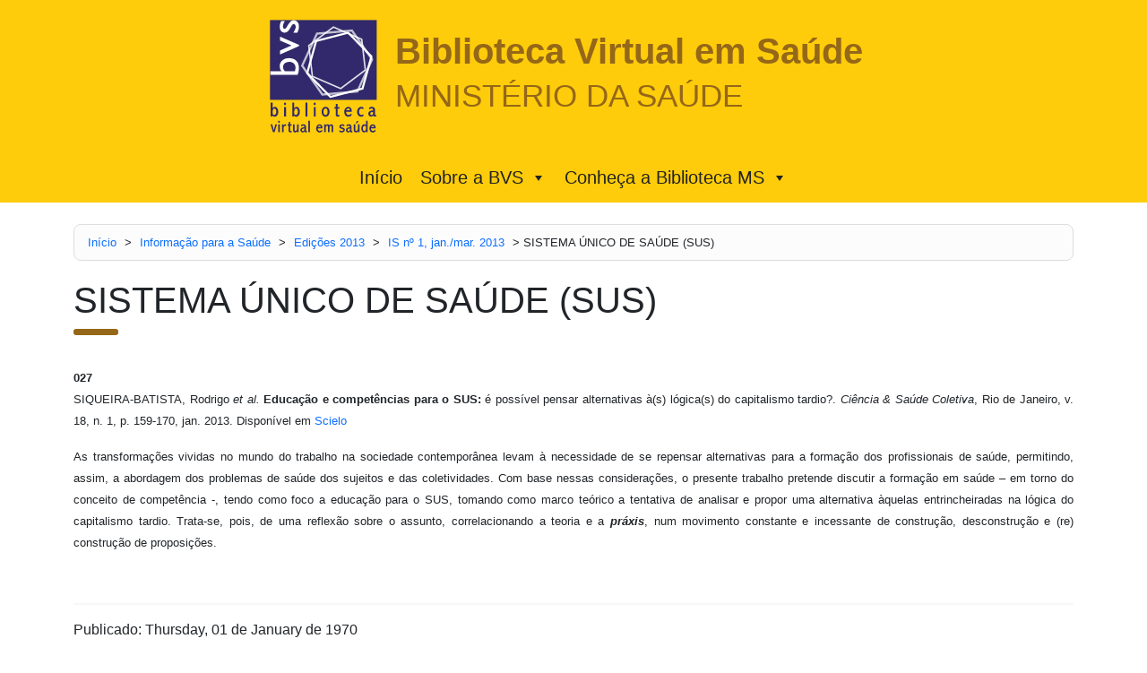

--- FILE ---
content_type: text/html; charset=UTF-8
request_url: https://bvsms.saude.gov.br/sistema-unico-de-saude-sus-2/
body_size: 39962
content:
<!DOCTYPE html>
<html lang="pt-BR">
<head>
	<meta charset="UTF-8">
	<meta name="author" content="BIREME / OPAS / OMS - Márcio Alves">
	<meta name="generator" content="BIREME / OPAS / OMS - Márcio Alves">
	<meta name="viewport" content="width=device-width,initial-scale=1.0,minimum-scale=1.0,user-scalable=1" /> 
	<title>SISTEMA ÚNICO DE SAÚDE (SUS) | Biblioteca Virtual em Saúde MS</title>
<meta name='robots' content='max-image-preview:large' />
	<style>img:is([sizes="auto" i], [sizes^="auto," i]) { contain-intrinsic-size: 3000px 1500px }</style>
	<link rel="alternate" type="application/rss+xml" title="Feed de comentários para Biblioteca Virtual em Saúde MS &raquo; SISTEMA ÚNICO DE SAÚDE (SUS)" href="https://bvsms.saude.gov.br/sistema-unico-de-saude-sus-2/feed/" />
		<!-- This site uses the Google Analytics by MonsterInsights plugin v9.6.1 - Using Analytics tracking - https://www.monsterinsights.com/ -->
							<script src="//www.googletagmanager.com/gtag/js?id=G-PXFXFWSHDH"  data-cfasync="false" data-wpfc-render="false" type="text/javascript" async></script>
			<script data-cfasync="false" data-wpfc-render="false" type="text/javascript">
				var mi_version = '9.6.1';
				var mi_track_user = true;
				var mi_no_track_reason = '';
								var MonsterInsightsDefaultLocations = {"page_location":"https:\/\/bvsms.saude.gov.br\/sistema-unico-de-saude-sus-2\/"};
								if ( typeof MonsterInsightsPrivacyGuardFilter === 'function' ) {
					var MonsterInsightsLocations = (typeof MonsterInsightsExcludeQuery === 'object') ? MonsterInsightsPrivacyGuardFilter( MonsterInsightsExcludeQuery ) : MonsterInsightsPrivacyGuardFilter( MonsterInsightsDefaultLocations );
				} else {
					var MonsterInsightsLocations = (typeof MonsterInsightsExcludeQuery === 'object') ? MonsterInsightsExcludeQuery : MonsterInsightsDefaultLocations;
				}

								var disableStrs = [
										'ga-disable-G-PXFXFWSHDH',
									];

				/* Function to detect opted out users */
				function __gtagTrackerIsOptedOut() {
					for (var index = 0; index < disableStrs.length; index++) {
						if (document.cookie.indexOf(disableStrs[index] + '=true') > -1) {
							return true;
						}
					}

					return false;
				}

				/* Disable tracking if the opt-out cookie exists. */
				if (__gtagTrackerIsOptedOut()) {
					for (var index = 0; index < disableStrs.length; index++) {
						window[disableStrs[index]] = true;
					}
				}

				/* Opt-out function */
				function __gtagTrackerOptout() {
					for (var index = 0; index < disableStrs.length; index++) {
						document.cookie = disableStrs[index] + '=true; expires=Thu, 31 Dec 2099 23:59:59 UTC; path=/';
						window[disableStrs[index]] = true;
					}
				}

				if ('undefined' === typeof gaOptout) {
					function gaOptout() {
						__gtagTrackerOptout();
					}
				}
								window.dataLayer = window.dataLayer || [];

				window.MonsterInsightsDualTracker = {
					helpers: {},
					trackers: {},
				};
				if (mi_track_user) {
					function __gtagDataLayer() {
						dataLayer.push(arguments);
					}

					function __gtagTracker(type, name, parameters) {
						if (!parameters) {
							parameters = {};
						}

						if (parameters.send_to) {
							__gtagDataLayer.apply(null, arguments);
							return;
						}

						if (type === 'event') {
														parameters.send_to = monsterinsights_frontend.v4_id;
							var hookName = name;
							if (typeof parameters['event_category'] !== 'undefined') {
								hookName = parameters['event_category'] + ':' + name;
							}

							if (typeof MonsterInsightsDualTracker.trackers[hookName] !== 'undefined') {
								MonsterInsightsDualTracker.trackers[hookName](parameters);
							} else {
								__gtagDataLayer('event', name, parameters);
							}
							
						} else {
							__gtagDataLayer.apply(null, arguments);
						}
					}

					__gtagTracker('js', new Date());
					__gtagTracker('set', {
						'developer_id.dZGIzZG': true,
											});
					if ( MonsterInsightsLocations.page_location ) {
						__gtagTracker('set', MonsterInsightsLocations);
					}
										__gtagTracker('config', 'G-PXFXFWSHDH', {"forceSSL":"true","link_attribution":"true"} );
															window.gtag = __gtagTracker;										(function () {
						/* https://developers.google.com/analytics/devguides/collection/analyticsjs/ */
						/* ga and __gaTracker compatibility shim. */
						var noopfn = function () {
							return null;
						};
						var newtracker = function () {
							return new Tracker();
						};
						var Tracker = function () {
							return null;
						};
						var p = Tracker.prototype;
						p.get = noopfn;
						p.set = noopfn;
						p.send = function () {
							var args = Array.prototype.slice.call(arguments);
							args.unshift('send');
							__gaTracker.apply(null, args);
						};
						var __gaTracker = function () {
							var len = arguments.length;
							if (len === 0) {
								return;
							}
							var f = arguments[len - 1];
							if (typeof f !== 'object' || f === null || typeof f.hitCallback !== 'function') {
								if ('send' === arguments[0]) {
									var hitConverted, hitObject = false, action;
									if ('event' === arguments[1]) {
										if ('undefined' !== typeof arguments[3]) {
											hitObject = {
												'eventAction': arguments[3],
												'eventCategory': arguments[2],
												'eventLabel': arguments[4],
												'value': arguments[5] ? arguments[5] : 1,
											}
										}
									}
									if ('pageview' === arguments[1]) {
										if ('undefined' !== typeof arguments[2]) {
											hitObject = {
												'eventAction': 'page_view',
												'page_path': arguments[2],
											}
										}
									}
									if (typeof arguments[2] === 'object') {
										hitObject = arguments[2];
									}
									if (typeof arguments[5] === 'object') {
										Object.assign(hitObject, arguments[5]);
									}
									if ('undefined' !== typeof arguments[1].hitType) {
										hitObject = arguments[1];
										if ('pageview' === hitObject.hitType) {
											hitObject.eventAction = 'page_view';
										}
									}
									if (hitObject) {
										action = 'timing' === arguments[1].hitType ? 'timing_complete' : hitObject.eventAction;
										hitConverted = mapArgs(hitObject);
										__gtagTracker('event', action, hitConverted);
									}
								}
								return;
							}

							function mapArgs(args) {
								var arg, hit = {};
								var gaMap = {
									'eventCategory': 'event_category',
									'eventAction': 'event_action',
									'eventLabel': 'event_label',
									'eventValue': 'event_value',
									'nonInteraction': 'non_interaction',
									'timingCategory': 'event_category',
									'timingVar': 'name',
									'timingValue': 'value',
									'timingLabel': 'event_label',
									'page': 'page_path',
									'location': 'page_location',
									'title': 'page_title',
									'referrer' : 'page_referrer',
								};
								for (arg in args) {
																		if (!(!args.hasOwnProperty(arg) || !gaMap.hasOwnProperty(arg))) {
										hit[gaMap[arg]] = args[arg];
									} else {
										hit[arg] = args[arg];
									}
								}
								return hit;
							}

							try {
								f.hitCallback();
							} catch (ex) {
							}
						};
						__gaTracker.create = newtracker;
						__gaTracker.getByName = newtracker;
						__gaTracker.getAll = function () {
							return [];
						};
						__gaTracker.remove = noopfn;
						__gaTracker.loaded = true;
						window['__gaTracker'] = __gaTracker;
					})();
									} else {
										console.log("");
					(function () {
						function __gtagTracker() {
							return null;
						}

						window['__gtagTracker'] = __gtagTracker;
						window['gtag'] = __gtagTracker;
					})();
									}
			</script>
				<!-- / Google Analytics by MonsterInsights -->
		<script type="text/javascript">
/* <![CDATA[ */
window._wpemojiSettings = {"baseUrl":"https:\/\/s.w.org\/images\/core\/emoji\/16.0.1\/72x72\/","ext":".png","svgUrl":"https:\/\/s.w.org\/images\/core\/emoji\/16.0.1\/svg\/","svgExt":".svg","source":{"concatemoji":"https:\/\/bvsms.saude.gov.br\/wp-includes\/js\/wp-emoji-release.min.js?ver=6.8.3"}};
/*! This file is auto-generated */
!function(s,n){var o,i,e;function c(e){try{var t={supportTests:e,timestamp:(new Date).valueOf()};sessionStorage.setItem(o,JSON.stringify(t))}catch(e){}}function p(e,t,n){e.clearRect(0,0,e.canvas.width,e.canvas.height),e.fillText(t,0,0);var t=new Uint32Array(e.getImageData(0,0,e.canvas.width,e.canvas.height).data),a=(e.clearRect(0,0,e.canvas.width,e.canvas.height),e.fillText(n,0,0),new Uint32Array(e.getImageData(0,0,e.canvas.width,e.canvas.height).data));return t.every(function(e,t){return e===a[t]})}function u(e,t){e.clearRect(0,0,e.canvas.width,e.canvas.height),e.fillText(t,0,0);for(var n=e.getImageData(16,16,1,1),a=0;a<n.data.length;a++)if(0!==n.data[a])return!1;return!0}function f(e,t,n,a){switch(t){case"flag":return n(e,"\ud83c\udff3\ufe0f\u200d\u26a7\ufe0f","\ud83c\udff3\ufe0f\u200b\u26a7\ufe0f")?!1:!n(e,"\ud83c\udde8\ud83c\uddf6","\ud83c\udde8\u200b\ud83c\uddf6")&&!n(e,"\ud83c\udff4\udb40\udc67\udb40\udc62\udb40\udc65\udb40\udc6e\udb40\udc67\udb40\udc7f","\ud83c\udff4\u200b\udb40\udc67\u200b\udb40\udc62\u200b\udb40\udc65\u200b\udb40\udc6e\u200b\udb40\udc67\u200b\udb40\udc7f");case"emoji":return!a(e,"\ud83e\udedf")}return!1}function g(e,t,n,a){var r="undefined"!=typeof WorkerGlobalScope&&self instanceof WorkerGlobalScope?new OffscreenCanvas(300,150):s.createElement("canvas"),o=r.getContext("2d",{willReadFrequently:!0}),i=(o.textBaseline="top",o.font="600 32px Arial",{});return e.forEach(function(e){i[e]=t(o,e,n,a)}),i}function t(e){var t=s.createElement("script");t.src=e,t.defer=!0,s.head.appendChild(t)}"undefined"!=typeof Promise&&(o="wpEmojiSettingsSupports",i=["flag","emoji"],n.supports={everything:!0,everythingExceptFlag:!0},e=new Promise(function(e){s.addEventListener("DOMContentLoaded",e,{once:!0})}),new Promise(function(t){var n=function(){try{var e=JSON.parse(sessionStorage.getItem(o));if("object"==typeof e&&"number"==typeof e.timestamp&&(new Date).valueOf()<e.timestamp+604800&&"object"==typeof e.supportTests)return e.supportTests}catch(e){}return null}();if(!n){if("undefined"!=typeof Worker&&"undefined"!=typeof OffscreenCanvas&&"undefined"!=typeof URL&&URL.createObjectURL&&"undefined"!=typeof Blob)try{var e="postMessage("+g.toString()+"("+[JSON.stringify(i),f.toString(),p.toString(),u.toString()].join(",")+"));",a=new Blob([e],{type:"text/javascript"}),r=new Worker(URL.createObjectURL(a),{name:"wpTestEmojiSupports"});return void(r.onmessage=function(e){c(n=e.data),r.terminate(),t(n)})}catch(e){}c(n=g(i,f,p,u))}t(n)}).then(function(e){for(var t in e)n.supports[t]=e[t],n.supports.everything=n.supports.everything&&n.supports[t],"flag"!==t&&(n.supports.everythingExceptFlag=n.supports.everythingExceptFlag&&n.supports[t]);n.supports.everythingExceptFlag=n.supports.everythingExceptFlag&&!n.supports.flag,n.DOMReady=!1,n.readyCallback=function(){n.DOMReady=!0}}).then(function(){return e}).then(function(){var e;n.supports.everything||(n.readyCallback(),(e=n.source||{}).concatemoji?t(e.concatemoji):e.wpemoji&&e.twemoji&&(t(e.twemoji),t(e.wpemoji)))}))}((window,document),window._wpemojiSettings);
/* ]]> */
</script>
<style id='wp-emoji-styles-inline-css' type='text/css'>

	img.wp-smiley, img.emoji {
		display: inline !important;
		border: none !important;
		box-shadow: none !important;
		height: 1em !important;
		width: 1em !important;
		margin: 0 0.07em !important;
		vertical-align: -0.1em !important;
		background: none !important;
		padding: 0 !important;
	}
</style>
<link rel='stylesheet' id='wp-block-library-css' href='https://bvsms.saude.gov.br/wp-includes/css/dist/block-library/style.min.css?ver=6.8.3' type='text/css' media='all' />
<style id='classic-theme-styles-inline-css' type='text/css'>
/*! This file is auto-generated */
.wp-block-button__link{color:#fff;background-color:#32373c;border-radius:9999px;box-shadow:none;text-decoration:none;padding:calc(.667em + 2px) calc(1.333em + 2px);font-size:1.125em}.wp-block-file__button{background:#32373c;color:#fff;text-decoration:none}
</style>
<style id='global-styles-inline-css' type='text/css'>
:root{--wp--preset--aspect-ratio--square: 1;--wp--preset--aspect-ratio--4-3: 4/3;--wp--preset--aspect-ratio--3-4: 3/4;--wp--preset--aspect-ratio--3-2: 3/2;--wp--preset--aspect-ratio--2-3: 2/3;--wp--preset--aspect-ratio--16-9: 16/9;--wp--preset--aspect-ratio--9-16: 9/16;--wp--preset--color--black: #000000;--wp--preset--color--cyan-bluish-gray: #abb8c3;--wp--preset--color--white: #ffffff;--wp--preset--color--pale-pink: #f78da7;--wp--preset--color--vivid-red: #cf2e2e;--wp--preset--color--luminous-vivid-orange: #ff6900;--wp--preset--color--luminous-vivid-amber: #fcb900;--wp--preset--color--light-green-cyan: #7bdcb5;--wp--preset--color--vivid-green-cyan: #00d084;--wp--preset--color--pale-cyan-blue: #8ed1fc;--wp--preset--color--vivid-cyan-blue: #0693e3;--wp--preset--color--vivid-purple: #9b51e0;--wp--preset--gradient--vivid-cyan-blue-to-vivid-purple: linear-gradient(135deg,rgba(6,147,227,1) 0%,rgb(155,81,224) 100%);--wp--preset--gradient--light-green-cyan-to-vivid-green-cyan: linear-gradient(135deg,rgb(122,220,180) 0%,rgb(0,208,130) 100%);--wp--preset--gradient--luminous-vivid-amber-to-luminous-vivid-orange: linear-gradient(135deg,rgba(252,185,0,1) 0%,rgba(255,105,0,1) 100%);--wp--preset--gradient--luminous-vivid-orange-to-vivid-red: linear-gradient(135deg,rgba(255,105,0,1) 0%,rgb(207,46,46) 100%);--wp--preset--gradient--very-light-gray-to-cyan-bluish-gray: linear-gradient(135deg,rgb(238,238,238) 0%,rgb(169,184,195) 100%);--wp--preset--gradient--cool-to-warm-spectrum: linear-gradient(135deg,rgb(74,234,220) 0%,rgb(151,120,209) 20%,rgb(207,42,186) 40%,rgb(238,44,130) 60%,rgb(251,105,98) 80%,rgb(254,248,76) 100%);--wp--preset--gradient--blush-light-purple: linear-gradient(135deg,rgb(255,206,236) 0%,rgb(152,150,240) 100%);--wp--preset--gradient--blush-bordeaux: linear-gradient(135deg,rgb(254,205,165) 0%,rgb(254,45,45) 50%,rgb(107,0,62) 100%);--wp--preset--gradient--luminous-dusk: linear-gradient(135deg,rgb(255,203,112) 0%,rgb(199,81,192) 50%,rgb(65,88,208) 100%);--wp--preset--gradient--pale-ocean: linear-gradient(135deg,rgb(255,245,203) 0%,rgb(182,227,212) 50%,rgb(51,167,181) 100%);--wp--preset--gradient--electric-grass: linear-gradient(135deg,rgb(202,248,128) 0%,rgb(113,206,126) 100%);--wp--preset--gradient--midnight: linear-gradient(135deg,rgb(2,3,129) 0%,rgb(40,116,252) 100%);--wp--preset--font-size--small: 13px;--wp--preset--font-size--medium: 20px;--wp--preset--font-size--large: 36px;--wp--preset--font-size--x-large: 42px;--wp--preset--spacing--20: 0.44rem;--wp--preset--spacing--30: 0.67rem;--wp--preset--spacing--40: 1rem;--wp--preset--spacing--50: 1.5rem;--wp--preset--spacing--60: 2.25rem;--wp--preset--spacing--70: 3.38rem;--wp--preset--spacing--80: 5.06rem;--wp--preset--shadow--natural: 6px 6px 9px rgba(0, 0, 0, 0.2);--wp--preset--shadow--deep: 12px 12px 50px rgba(0, 0, 0, 0.4);--wp--preset--shadow--sharp: 6px 6px 0px rgba(0, 0, 0, 0.2);--wp--preset--shadow--outlined: 6px 6px 0px -3px rgba(255, 255, 255, 1), 6px 6px rgba(0, 0, 0, 1);--wp--preset--shadow--crisp: 6px 6px 0px rgba(0, 0, 0, 1);}:where(.is-layout-flex){gap: 0.5em;}:where(.is-layout-grid){gap: 0.5em;}body .is-layout-flex{display: flex;}.is-layout-flex{flex-wrap: wrap;align-items: center;}.is-layout-flex > :is(*, div){margin: 0;}body .is-layout-grid{display: grid;}.is-layout-grid > :is(*, div){margin: 0;}:where(.wp-block-columns.is-layout-flex){gap: 2em;}:where(.wp-block-columns.is-layout-grid){gap: 2em;}:where(.wp-block-post-template.is-layout-flex){gap: 1.25em;}:where(.wp-block-post-template.is-layout-grid){gap: 1.25em;}.has-black-color{color: var(--wp--preset--color--black) !important;}.has-cyan-bluish-gray-color{color: var(--wp--preset--color--cyan-bluish-gray) !important;}.has-white-color{color: var(--wp--preset--color--white) !important;}.has-pale-pink-color{color: var(--wp--preset--color--pale-pink) !important;}.has-vivid-red-color{color: var(--wp--preset--color--vivid-red) !important;}.has-luminous-vivid-orange-color{color: var(--wp--preset--color--luminous-vivid-orange) !important;}.has-luminous-vivid-amber-color{color: var(--wp--preset--color--luminous-vivid-amber) !important;}.has-light-green-cyan-color{color: var(--wp--preset--color--light-green-cyan) !important;}.has-vivid-green-cyan-color{color: var(--wp--preset--color--vivid-green-cyan) !important;}.has-pale-cyan-blue-color{color: var(--wp--preset--color--pale-cyan-blue) !important;}.has-vivid-cyan-blue-color{color: var(--wp--preset--color--vivid-cyan-blue) !important;}.has-vivid-purple-color{color: var(--wp--preset--color--vivid-purple) !important;}.has-black-background-color{background-color: var(--wp--preset--color--black) !important;}.has-cyan-bluish-gray-background-color{background-color: var(--wp--preset--color--cyan-bluish-gray) !important;}.has-white-background-color{background-color: var(--wp--preset--color--white) !important;}.has-pale-pink-background-color{background-color: var(--wp--preset--color--pale-pink) !important;}.has-vivid-red-background-color{background-color: var(--wp--preset--color--vivid-red) !important;}.has-luminous-vivid-orange-background-color{background-color: var(--wp--preset--color--luminous-vivid-orange) !important;}.has-luminous-vivid-amber-background-color{background-color: var(--wp--preset--color--luminous-vivid-amber) !important;}.has-light-green-cyan-background-color{background-color: var(--wp--preset--color--light-green-cyan) !important;}.has-vivid-green-cyan-background-color{background-color: var(--wp--preset--color--vivid-green-cyan) !important;}.has-pale-cyan-blue-background-color{background-color: var(--wp--preset--color--pale-cyan-blue) !important;}.has-vivid-cyan-blue-background-color{background-color: var(--wp--preset--color--vivid-cyan-blue) !important;}.has-vivid-purple-background-color{background-color: var(--wp--preset--color--vivid-purple) !important;}.has-black-border-color{border-color: var(--wp--preset--color--black) !important;}.has-cyan-bluish-gray-border-color{border-color: var(--wp--preset--color--cyan-bluish-gray) !important;}.has-white-border-color{border-color: var(--wp--preset--color--white) !important;}.has-pale-pink-border-color{border-color: var(--wp--preset--color--pale-pink) !important;}.has-vivid-red-border-color{border-color: var(--wp--preset--color--vivid-red) !important;}.has-luminous-vivid-orange-border-color{border-color: var(--wp--preset--color--luminous-vivid-orange) !important;}.has-luminous-vivid-amber-border-color{border-color: var(--wp--preset--color--luminous-vivid-amber) !important;}.has-light-green-cyan-border-color{border-color: var(--wp--preset--color--light-green-cyan) !important;}.has-vivid-green-cyan-border-color{border-color: var(--wp--preset--color--vivid-green-cyan) !important;}.has-pale-cyan-blue-border-color{border-color: var(--wp--preset--color--pale-cyan-blue) !important;}.has-vivid-cyan-blue-border-color{border-color: var(--wp--preset--color--vivid-cyan-blue) !important;}.has-vivid-purple-border-color{border-color: var(--wp--preset--color--vivid-purple) !important;}.has-vivid-cyan-blue-to-vivid-purple-gradient-background{background: var(--wp--preset--gradient--vivid-cyan-blue-to-vivid-purple) !important;}.has-light-green-cyan-to-vivid-green-cyan-gradient-background{background: var(--wp--preset--gradient--light-green-cyan-to-vivid-green-cyan) !important;}.has-luminous-vivid-amber-to-luminous-vivid-orange-gradient-background{background: var(--wp--preset--gradient--luminous-vivid-amber-to-luminous-vivid-orange) !important;}.has-luminous-vivid-orange-to-vivid-red-gradient-background{background: var(--wp--preset--gradient--luminous-vivid-orange-to-vivid-red) !important;}.has-very-light-gray-to-cyan-bluish-gray-gradient-background{background: var(--wp--preset--gradient--very-light-gray-to-cyan-bluish-gray) !important;}.has-cool-to-warm-spectrum-gradient-background{background: var(--wp--preset--gradient--cool-to-warm-spectrum) !important;}.has-blush-light-purple-gradient-background{background: var(--wp--preset--gradient--blush-light-purple) !important;}.has-blush-bordeaux-gradient-background{background: var(--wp--preset--gradient--blush-bordeaux) !important;}.has-luminous-dusk-gradient-background{background: var(--wp--preset--gradient--luminous-dusk) !important;}.has-pale-ocean-gradient-background{background: var(--wp--preset--gradient--pale-ocean) !important;}.has-electric-grass-gradient-background{background: var(--wp--preset--gradient--electric-grass) !important;}.has-midnight-gradient-background{background: var(--wp--preset--gradient--midnight) !important;}.has-small-font-size{font-size: var(--wp--preset--font-size--small) !important;}.has-medium-font-size{font-size: var(--wp--preset--font-size--medium) !important;}.has-large-font-size{font-size: var(--wp--preset--font-size--large) !important;}.has-x-large-font-size{font-size: var(--wp--preset--font-size--x-large) !important;}
:where(.wp-block-post-template.is-layout-flex){gap: 1.25em;}:where(.wp-block-post-template.is-layout-grid){gap: 1.25em;}
:where(.wp-block-columns.is-layout-flex){gap: 2em;}:where(.wp-block-columns.is-layout-grid){gap: 2em;}
:root :where(.wp-block-pullquote){font-size: 1.5em;line-height: 1.6;}
</style>
<link rel='stylesheet' id='megamenu-css' href='https://bvsms.saude.gov.br/wp-content/uploads/maxmegamenu/style.css?ver=46c7a7' type='text/css' media='all' />
<link rel='stylesheet' id='dashicons-css' href='https://bvsms.saude.gov.br/wp-includes/css/dashicons.min.css?ver=6.8.3' type='text/css' media='all' />
<link rel='stylesheet' id='bootstrap-css' href='https://bvsms.saude.gov.br/wp-content/themes/bvsms2025/css/bootstrap.min.css?ver=6.8.3' type='text/css' media='all' />
<link rel='stylesheet' id='style-css' href='https://bvsms.saude.gov.br/wp-content/themes/bvsms2025/css/style.css?ver=6.8.3' type='text/css' media='all' />
<style id='akismet-widget-style-inline-css' type='text/css'>

			.a-stats {
				--akismet-color-mid-green: #357b49;
				--akismet-color-white: #fff;
				--akismet-color-light-grey: #f6f7f7;

				max-width: 350px;
				width: auto;
			}

			.a-stats * {
				all: unset;
				box-sizing: border-box;
			}

			.a-stats strong {
				font-weight: 600;
			}

			.a-stats a.a-stats__link,
			.a-stats a.a-stats__link:visited,
			.a-stats a.a-stats__link:active {
				background: var(--akismet-color-mid-green);
				border: none;
				box-shadow: none;
				border-radius: 8px;
				color: var(--akismet-color-white);
				cursor: pointer;
				display: block;
				font-family: -apple-system, BlinkMacSystemFont, 'Segoe UI', 'Roboto', 'Oxygen-Sans', 'Ubuntu', 'Cantarell', 'Helvetica Neue', sans-serif;
				font-weight: 500;
				padding: 12px;
				text-align: center;
				text-decoration: none;
				transition: all 0.2s ease;
			}

			/* Extra specificity to deal with TwentyTwentyOne focus style */
			.widget .a-stats a.a-stats__link:focus {
				background: var(--akismet-color-mid-green);
				color: var(--akismet-color-white);
				text-decoration: none;
			}

			.a-stats a.a-stats__link:hover {
				filter: brightness(110%);
				box-shadow: 0 4px 12px rgba(0, 0, 0, 0.06), 0 0 2px rgba(0, 0, 0, 0.16);
			}

			.a-stats .count {
				color: var(--akismet-color-white);
				display: block;
				font-size: 1.5em;
				line-height: 1.4;
				padding: 0 13px;
				white-space: nowrap;
			}
		
</style>
<script type="text/javascript" src="https://bvsms.saude.gov.br/wp-content/plugins/google-analytics-for-wordpress/assets/js/frontend-gtag.min.js?ver=9.6.1" id="monsterinsights-frontend-script-js" async="async" data-wp-strategy="async"></script>
<script data-cfasync="false" data-wpfc-render="false" type="text/javascript" id='monsterinsights-frontend-script-js-extra'>/* <![CDATA[ */
var monsterinsights_frontend = {"js_events_tracking":"true","download_extensions":"doc,pdf,ppt,zip,xls,docx,pptx,xlsx","inbound_paths":"[{\"path\":\"\\\/go\\\/\",\"label\":\"affiliate\"},{\"path\":\"\\\/recommend\\\/\",\"label\":\"affiliate\"}]","home_url":"https:\/\/bvsms.saude.gov.br","hash_tracking":"false","v4_id":"G-PXFXFWSHDH"};/* ]]> */
</script>
<script type="text/javascript" src="https://bvsms.saude.gov.br/wp-includes/js/jquery/jquery.min.js?ver=3.7.1" id="jquery-core-js"></script>
<script type="text/javascript" src="https://bvsms.saude.gov.br/wp-includes/js/jquery/jquery-migrate.min.js?ver=3.4.1" id="jquery-migrate-js"></script>
<link rel="https://api.w.org/" href="https://bvsms.saude.gov.br/wp-json/" /><link rel="alternate" title="JSON" type="application/json" href="https://bvsms.saude.gov.br/wp-json/wp/v2/posts/497" /><link rel="EditURI" type="application/rsd+xml" title="RSD" href="https://bvsms.saude.gov.br/xmlrpc.php?rsd" />
<meta name="generator" content="WordPress 6.8.3" />
<link rel="canonical" href="https://bvsms.saude.gov.br/sistema-unico-de-saude-sus-2/" />
<link rel='shortlink' href='https://bvsms.saude.gov.br/?p=497' />
<link rel="alternate" title="oEmbed (JSON)" type="application/json+oembed" href="https://bvsms.saude.gov.br/wp-json/oembed/1.0/embed?url=https%3A%2F%2Fbvsms.saude.gov.br%2Fsistema-unico-de-saude-sus-2%2F" />
<link rel="alternate" title="oEmbed (XML)" type="text/xml+oembed" href="https://bvsms.saude.gov.br/wp-json/oembed/1.0/embed?url=https%3A%2F%2Fbvsms.saude.gov.br%2Fsistema-unico-de-saude-sus-2%2F&#038;format=xml" />
<style type="text/css">/** Mega Menu CSS: fs **/</style>
</head>
<body>
	<header id="header">
		<div class="container">
			<div id="logos-header">
				<a href="https://bvsalud.org/" target="_blank">
					<img src="http://logos.bireme.org/img/pt/bvs_color.svg" alt="" id="logo-bvs">
				</a>
				<h1>
					<a href="https://bvsms.saude.gov.br">
						<b>Biblioteca Virtual em Saúde</b> <br>
						<small>MINISTÉRIO DA SAÚDE</small>
					</a>
				</h1>
			</div>
		</div>
	</header><nav id="nav" class="navbar navbar-expand-lg bg-body-tertiary">
	<div class="container">
		<div id="mega-menu-wrap-main-nav" class="mega-menu-wrap"><div class="mega-menu-toggle"><div class="mega-toggle-blocks-left"></div><div class="mega-toggle-blocks-center"></div><div class="mega-toggle-blocks-right"><div class='mega-toggle-block mega-menu-toggle-animated-block mega-toggle-block-0' id='mega-toggle-block-0'><button aria-label="Toggle Menu" class="mega-toggle-animated mega-toggle-animated-slider" type="button" aria-expanded="false">
                  <span class="mega-toggle-animated-box">
                    <span class="mega-toggle-animated-inner"></span>
                  </span>
                </button></div></div></div><ul id="mega-menu-main-nav" class="mega-menu max-mega-menu mega-menu-horizontal mega-no-js" data-event="hover_intent" data-effect="fade_up" data-effect-speed="200" data-effect-mobile="slide_right" data-effect-speed-mobile="200" data-mobile-force-width="false" data-second-click="go" data-document-click="collapse" data-vertical-behaviour="standard" data-breakpoint="768" data-unbind="true" data-mobile-state="collapse_all" data-mobile-direction="vertical" data-hover-intent-timeout="300" data-hover-intent-interval="100"><li class="mega-menu-item mega-menu-item-type-post_type mega-menu-item-object-page mega-menu-item-home mega-align-bottom-left mega-menu-flyout mega-menu-item-11541" id="mega-menu-item-11541"><a class="mega-menu-link" href="https://bvsms.saude.gov.br/" tabindex="0">Início</a></li><li class="mega-menu-item mega-menu-item-type-custom mega-menu-item-object-custom mega-menu-item-has-children mega-align-bottom-left mega-menu-flyout mega-menu-item-11542" id="mega-menu-item-11542"><a class="mega-menu-link" href="#!" aria-expanded="false" tabindex="0">Sobre a BVS<span class="mega-indicator" aria-hidden="true"></span></a>
<ul class="mega-sub-menu">
<li class="mega-menu-item mega-menu-item-type-post_type mega-menu-item-object-page mega-menu-item-11543" id="mega-menu-item-11543"><a class="mega-menu-link" href="https://bvsms.saude.gov.br/o-que-e-a-bvs-ms/">O que é a BVS</a></li><li class="mega-menu-item mega-menu-item-type-post_type mega-menu-item-object-page mega-menu-item-11544" id="mega-menu-item-11544"><a class="mega-menu-link" href="https://bvsms.saude.gov.br/outras-bvs/">Outras BVS</a></li></ul>
</li><li class="mega-menu-item mega-menu-item-type-custom mega-menu-item-object-custom mega-menu-item-has-children mega-align-bottom-left mega-menu-flyout mega-menu-item-11545" id="mega-menu-item-11545"><a class="mega-menu-link" href="#!" aria-expanded="false" tabindex="0">Conheça a Biblioteca MS<span class="mega-indicator" aria-hidden="true"></span></a>
<ul class="mega-sub-menu">
<li class="mega-menu-item mega-menu-item-type-post_type mega-menu-item-object-page mega-menu-item-11546" id="mega-menu-item-11546"><a class="mega-menu-link" href="https://bvsms.saude.gov.br/biblioteca-ms/">Biblioteca MS</a></li><li class="mega-menu-item mega-menu-item-type-post_type mega-menu-item-object-page mega-menu-item-11547" id="mega-menu-item-11547"><a class="mega-menu-link" href="https://bvsms.saude.gov.br/espaco-fisico/">Espaço Físico</a></li></ul>
</li></ul><button class='mega-close' aria-label='Close'></button></div>	
	</div>
</nav>
<main id="main_container">
	<div class="container pt-4 pb-5">
		<div class="breadcrumbs" typeof="BreadcrumbList" vocab="https://schema.org/">
			<!-- Breadcrumb NavXT 7.4.1 -->
<span property="itemListElement" typeof="ListItem"><a property="item" typeof="WebPage" title="Go to Biblioteca Virtual em Saúde MS." href="https://bvsms.saude.gov.br" class="home" ><span property="name">Início</span></a><meta property="position" content="1"></span> &gt; <span property="itemListElement" typeof="ListItem"><a property="item" typeof="WebPage" title="Go to the Informação para a Saúde Categoria archives." href="https://bvsms.saude.gov.br/category/informacao-para-a-saude/" class="taxonomy category" ><span property="name">Informação para a Saúde</span></a><meta property="position" content="2"></span> &gt; <span property="itemListElement" typeof="ListItem"><a property="item" typeof="WebPage" title="Go to the Edições 2013 Categoria archives." href="https://bvsms.saude.gov.br/category/informacao-para-a-saude/edicoes-2013/" class="taxonomy category" ><span property="name">Edições 2013</span></a><meta property="position" content="3"></span> &gt; <span property="itemListElement" typeof="ListItem"><a property="item" typeof="WebPage" title="Go to the IS nº 1, jan./mar. 2013 Categoria archives." href="https://bvsms.saude.gov.br/category/informacao-para-a-saude/edicoes-2013/is-n-1-jan-mar-2013/" class="taxonomy category" ><span property="name">IS nº 1, jan./mar. 2013</span></a><meta property="position" content="4"></span> &gt; <span property="itemListElement" typeof="ListItem"><span property="name" class="post post-post current-item">SISTEMA ÚNICO DE SAÚDE (SUS)</span><meta property="url" content="https://bvsms.saude.gov.br/sistema-unico-de-saude-sus-2/"><meta property="position" content="5"></span>		</div>
		<h1 class="title1">SISTEMA ÚNICO DE SAÚDE (SUS)</h1>
		<div class="mt-5">
						
<p style="text-align: justify;"><span style="font-family: arial, helvetica, sans-serif; font-size: 10pt;"><strong>027</strong></span><br /><span style="font-family: arial, helvetica, sans-serif; font-size: 10pt;"> SIQUEIRA-BATISTA, Rodrigo&nbsp;<em>et al.</em>&nbsp;<strong>Educa&ccedil;&atilde;o e compet&ecirc;ncias para o SUS:</strong> &eacute; poss&iacute;vel pensar alternativas &agrave;(s) l&oacute;gica(s) do capitalismo tardio?. <em>Ci&ecirc;ncia &amp; Sa&uacute;de Coletiva</em>, Rio de Janeiro, v. 18, n. 1, p. 159-170, jan. 2013. Dispon&iacute;vel em <a href="http://www.scielo.br/pdf/csc/v18n1/17.pdf">Scielo</a></span></p>
<p style="text-align: justify;"><span style="font-family: arial, helvetica, sans-serif; font-size: 10pt;">As transforma&ccedil;&otilde;es vividas no mundo do trabalho na sociedade contempor&acirc;nea levam &agrave; necessidade de se repensar alternativas para a forma&ccedil;&atilde;o dos profissionais de sa&uacute;de, permitindo, assim, a abordagem dos problemas de sa&uacute;de dos sujeitos e das coletividades. Com base nessas considera&ccedil;&otilde;es, o presente trabalho pretende discutir a forma&ccedil;&atilde;o em sa&uacute;de &#8211; em torno do conceito de compet&ecirc;ncia -, tendo como foco a educa&ccedil;&atilde;o para o SUS, tomando como marco te&oacute;rico a tentativa de analisar e propor uma alternativa &agrave;quelas entrincheiradas na l&oacute;gica do capitalismo tardio. Trata-se, pois, de uma reflex&atilde;o sobre o assunto, correlacionando a teoria e a <em><strong>pr&aacute;xis</strong></em>, num movimento constante e incessante de constru&ccedil;&atilde;o, desconstru&ccedil;&atilde;o e (re) constru&ccedil;&atilde;o de proposi&ccedil;&otilde;es.</span></p>
			<br>
			<hr class="border">	
			Publicado: Thursday, 01 de January de 1970
			<div class="clearfix mt-5"></div>
		</div>
		<div class="row">
			<hr class="border">	
			<div class="col-12 col-md-4">
				<a href="https://bvsms.saude.gov.br/seguranca-alimentar-e-nutricional-2/" rel="prev">SEGURANÇA ALIMENTAR E NUTRICIONAL</a>  
			</div>
			<div class="col-12 offset-md-4 col-md-4 text-end">
				<a href="https://bvsms.saude.gov.br/transtornos-relacionados-ao-uso-de-substancias/" rel="next">TRANSTORNOS RELACIONADOS AO USO DE SUBSTÂNCIAS</a> 
			</div>
		</div>
	</div>
</main>
		<footer id="footer">
			<div class="container">
				<div class="row">
					<div class="col-md-12 col-lg-3" id="footer-address">
						<ul class="list-unstyled"><li id="block-2" class="widget widget_block widget_text">
<p><strong>Endereço:</strong>&nbsp;Esplanada dos Ministérios, bloco G, Edifício Sede, Térreo. Brasília-DF Cep: 70.058-900.<br><strong>E-mail:</strong>&nbsp;<a href="http://mockups.teste.bireme.org/bvsms2025/">bvsms@saude.gov.br</a><br><strong>E-mail:</strong>&nbsp;<a href="http://mockups.teste.bireme.org/bvsms2025/">bibreferencia@saude.gov.br</a></p>
</li>
<li id="block-6" class="widget widget_block widget_media_image">
<figure class="wp-block-image size-full"><img loading="lazy" decoding="async" width="300" height="54" src="https://bvsms.saude.gov.br/wp-content/uploads/2025/10/logo-branco.png" alt="" class="wp-image-13345"/></figure>
</li>
<li id="block-7" class="widget widget_block widget_media_image"></li>
</ul>
					</div>
					<div class="col-md-12 col-lg-6 text-end" id="footer-map">
						<ul class="list-unstyled"><li id="block-3" class="widget widget_block"><iframe src="https://www.google.com/maps/embed?pb=!1m18!1m12!1m3!1d3838.8975464489286!2d-47.87095602486971!3d-15.800236284840963!2m3!1f0!2f0!3f0!3m2!1i1024!2i768!4f13.1!3m3!1m2!1s0x935a3b3bc8733b11%3A0x209997bee1ad8b0d!2sMinist%C3%A9rio%20da%20Sa%C3%BAde%20-%20Bloco%20G!5e0!3m2!1spt-BR!2sbr!4v1730738855675!5m2!1spt-BR!2sbr" width="100%" height="130" style="border:0;" allowfullscreen="" loading="lazy" referrerpolicy="no-referrer-when-downgrade"></iframe></li>
</ul>
					</div>
					<div class="col-md-12 col-lg-3" id="footer-social">
						<ul class="list-unstyled"><li id="block-5" class="widget widget_block">
<div id="social-icons" class="wp-block-group is-content-justification-left"><div class="wp-block-group__inner-container is-layout-constrained wp-container-core-group-is-layout-8c890d92 wp-block-group-is-layout-constrained">
<figure class="wp-block-image size-full"><a href="https://x.com/minsaude" target="_blank" rel=" noreferrer noopener"><img loading="lazy" decoding="async" width="512" height="512" src="https://bvsms.saude.gov.br/wp-content/uploads/2025/01/icon-x.png" alt="" class="wp-image-11566" srcset="https://bvsms.saude.gov.br/wp-content/uploads/2025/01/icon-x.png 512w, https://bvsms.saude.gov.br/wp-content/uploads/2025/01/icon-x-300x300.png 300w, https://bvsms.saude.gov.br/wp-content/uploads/2025/01/icon-x-150x150.png 150w" sizes="auto, (max-width: 512px) 100vw, 512px" /></a></figure>



<figure class="wp-block-image size-full"><a href="https://www.instagram.com/minsaude/" target="_blank" rel=" noreferrer noopener"><img loading="lazy" decoding="async" width="512" height="512" src="https://bvsms.saude.gov.br/wp-content/uploads/2025/01/icon-instagram.png" alt="" class="wp-image-11565" srcset="https://bvsms.saude.gov.br/wp-content/uploads/2025/01/icon-instagram.png 512w, https://bvsms.saude.gov.br/wp-content/uploads/2025/01/icon-instagram-300x300.png 300w, https://bvsms.saude.gov.br/wp-content/uploads/2025/01/icon-instagram-150x150.png 150w" sizes="auto, (max-width: 512px) 100vw, 512px" /></a></figure>



<figure class="wp-block-image size-full"><a href="https://www.facebook.com/minsaude" target="_blank" rel=" noreferrer noopener"><img loading="lazy" decoding="async" width="512" height="512" src="https://bvsms.saude.gov.br/wp-content/uploads/2025/01/icon-facebook.png" alt="" class="wp-image-11564" srcset="https://bvsms.saude.gov.br/wp-content/uploads/2025/01/icon-facebook.png 512w, https://bvsms.saude.gov.br/wp-content/uploads/2025/01/icon-facebook-300x300.png 300w, https://bvsms.saude.gov.br/wp-content/uploads/2025/01/icon-facebook-150x150.png 150w" sizes="auto, (max-width: 512px) 100vw, 512px" /></a></figure>



<figure class="wp-block-image size-full is-style-default"><a href="https://www.youtube.com/user/MinSaudeBR" target="_blank" rel=" noreferrer noopener"><img loading="lazy" decoding="async" width="512" height="512" src="https://bvsms.saude.gov.br/wp-content/uploads/2025/01/icon-youtube.png" alt="" class="wp-image-11567" srcset="https://bvsms.saude.gov.br/wp-content/uploads/2025/01/icon-youtube.png 512w, https://bvsms.saude.gov.br/wp-content/uploads/2025/01/icon-youtube-300x300.png 300w, https://bvsms.saude.gov.br/wp-content/uploads/2025/01/icon-youtube-150x150.png 150w" sizes="auto, (max-width: 512px) 100vw, 512px" /></a></figure>
</div></div>
</li>
</ul>
					</div>
				</div>
			</div>
		</footer>
		<div id="powered">
			<div class="container">
				<img src="https://bvsms.saude.gov.br/wp-content/themes/bvsms2025/img/powered-pt.svg" alt=""> <br>
				<small><a href="https://politicas.bireme.org/terminos/pt" target="_blank">Termos e Condições de Uso</a> | <a href="https://politicas.bireme.org/privacidad/pt" target="_blank">Política de Privacidade</a></small>
			</div>
		</div>
		<script type="speculationrules">
{"prefetch":[{"source":"document","where":{"and":[{"href_matches":"\/*"},{"not":{"href_matches":["\/wp-*.php","\/wp-admin\/*","\/wp-content\/uploads\/*","\/wp-content\/*","\/wp-content\/plugins\/*","\/wp-content\/themes\/bvsms2025\/*","\/*\\?(.+)"]}},{"not":{"selector_matches":"a[rel~=\"nofollow\"]"}},{"not":{"selector_matches":".no-prefetch, .no-prefetch a"}}]},"eagerness":"conservative"}]}
</script>
<style id='core-block-supports-inline-css' type='text/css'>
.wp-container-core-group-is-layout-8c890d92 > :where(:not(.alignleft):not(.alignright):not(.alignfull)){margin-left:0 !important;}
</style>
<script type="text/javascript" src="https://bvsms.saude.gov.br/wp-content/plugins/page-links-to/dist/new-tab.js?ver=3.3.7" id="page-links-to-js"></script>
<script type="text/javascript" src="https://bvsms.saude.gov.br/wp-includes/js/hoverIntent.min.js?ver=1.10.2" id="hoverIntent-js"></script>
<script type="text/javascript" src="https://bvsms.saude.gov.br/wp-content/plugins/megamenu/js/maxmegamenu.js?ver=3.6.1" id="megamenu-js"></script>
<script type="text/javascript" src="https://bvsms.saude.gov.br/wp-content/themes/bvsms2025/js/popper.min.js?ver=6.8.3" id="popper-js"></script>
<script type="text/javascript" src="https://bvsms.saude.gov.br/wp-content/themes/bvsms2025/js/bootstrap.min.js?ver=6.8.3" id="bootstrap-js"></script>
	</body>
</html>

--- FILE ---
content_type: image/svg+xml
request_url: https://bvsms.saude.gov.br/wp-content/themes/bvsms2025/img/powered-pt.svg
body_size: 6749
content:
<?xml version="1.0" encoding="utf-8"?>
<!-- Generator: Adobe Illustrator 14.0.0, SVG Export Plug-In  -->
<!DOCTYPE svg PUBLIC "-//W3C//DTD SVG 1.1//EN" "http://www.w3.org/Graphics/SVG/1.1/DTD/svg11.dtd" [
	<!ENTITY ns_flows "http://ns.adobe.com/Flows/1.0/">
]>
<svg version="1.1"
	 xmlns="http://www.w3.org/2000/svg" xmlns:xlink="http://www.w3.org/1999/xlink" xmlns:a="http://ns.adobe.com/AdobeSVGViewerExtensions/3.0/"
	 x="0px" y="0px" width="295px" height="39px" viewBox="-89.266 -5.119 295 39" enable-background="new -89.266 -5.119 295 39"
	 xml:space="preserve">
<defs>
</defs>
<g>
	<g>
		<path fill="#797878" d="M0,1.232h5.084v1.022H1.232v3.138h3.558V6.4H1.232v4.272H0V1.232z"/>
		<path fill="#797878" d="M12.491,7.227c0,2.507-1.751,3.6-3.375,3.6c-1.821,0-3.25-1.345-3.25-3.488
			c0-2.255,1.499-3.586,3.362-3.586C11.175,3.753,12.491,5.168,12.491,7.227z M7.126,7.297c0,1.485,0.84,2.605,2.045,2.605
			c1.177,0,2.059-1.106,2.059-2.633c0-1.148-0.574-2.591-2.031-2.591C7.757,4.678,7.126,6.022,7.126,7.297z"/>
		<path fill="#797878" d="M14.042,6.008c0-0.798-0.014-1.485-0.056-2.115h1.079l0.056,1.345h0.042
			c0.308-0.91,1.064-1.485,1.891-1.485c0.126,0,0.224,0.014,0.336,0.028v1.163c-0.126-0.028-0.252-0.028-0.42-0.028
			c-0.869,0-1.485,0.645-1.653,1.569c-0.028,0.168-0.042,0.378-0.042,0.575v3.614h-1.233V6.008z"/>
		<path fill="#797878" d="M18.676,5.728c0-0.714-0.014-1.274-0.056-1.835h1.093l0.07,1.121h0.028
			c0.336-0.63,1.121-1.261,2.241-1.261c0.938,0,2.395,0.561,2.395,2.886v4.034h-1.232V6.765c0-1.092-0.406-2.003-1.569-2.003
			c-0.798,0-1.429,0.574-1.653,1.261c-0.056,0.154-0.084,0.364-0.084,0.574v4.076h-1.233V5.728z"/>
		<path fill="#797878" d="M27.132,7.507c0.028,1.667,1.079,2.353,2.325,2.353c0.882,0,1.429-0.154,1.877-0.35l0.224,0.882
			c-0.434,0.196-1.19,0.435-2.269,0.435c-2.087,0-3.334-1.387-3.334-3.432c0-2.045,1.205-3.642,3.18-3.642
			c2.228,0,2.802,1.933,2.802,3.18c0,0.252-0.014,0.435-0.042,0.575H27.132z M30.746,6.625c0.014-0.77-0.322-1.989-1.709-1.989
			c-1.26,0-1.793,1.134-1.891,1.989H30.746z"/>
		<path fill="#797878" d="M38.292,10.435c-0.322,0.154-1.037,0.393-1.947,0.393c-2.045,0-3.376-1.387-3.376-3.46
			c0-2.087,1.429-3.614,3.642-3.614c0.729,0,1.373,0.182,1.709,0.364l-0.28,0.938c-0.294-0.154-0.756-0.322-1.429-0.322
			c-1.555,0-2.396,1.163-2.396,2.563c0,1.569,1.009,2.536,2.354,2.536c0.7,0,1.163-0.168,1.513-0.322L38.292,10.435z"/>
		<path fill="#797878" d="M41.104,1.988c0,0.42-0.294,0.756-0.785,0.756c-0.448,0-0.742-0.336-0.742-0.756
			c0-0.42,0.308-0.771,0.77-0.771C40.796,1.218,41.104,1.554,41.104,1.988z M39.731,10.673v-6.78h1.233v6.78H39.731z"/>
		<path fill="#797878" d="M48.849,0.728v8.194c0,0.603,0.028,1.289,0.056,1.751h-1.093l-0.056-1.177h-0.042
			c-0.364,0.756-1.177,1.331-2.283,1.331c-1.639,0-2.914-1.387-2.914-3.446c-0.014-2.255,1.401-3.628,3.04-3.628
			c1.051,0,1.737,0.49,2.045,1.023h0.028V0.728H48.849z M47.63,6.653c0-0.154-0.014-0.364-0.056-0.519
			c-0.182-0.771-0.854-1.415-1.779-1.415c-1.275,0-2.031,1.121-2.031,2.605c0,1.373,0.687,2.507,2.003,2.507
			c0.826,0,1.583-0.561,1.807-1.471c0.042-0.168,0.056-0.336,0.056-0.533V6.653z"/>
		<path fill="#797878" d="M57.039,7.227c0,2.507-1.751,3.6-3.375,3.6c-1.821,0-3.25-1.345-3.25-3.488
			c0-2.255,1.499-3.586,3.362-3.586C55.722,3.753,57.039,5.168,57.039,7.227z M51.674,7.297c0,1.485,0.84,2.605,2.045,2.605
			c1.177,0,2.059-1.106,2.059-2.633c0-1.148-0.574-2.591-2.031-2.591C52.304,4.678,51.674,6.022,51.674,7.297z"/>
		<path fill="#797878" d="M38.36,22.906c0-0.869-0.028-1.569-0.056-2.213h1.093l0.07,1.163h0.028
			c0.49-0.826,1.303-1.303,2.409-1.303c1.653,0,2.886,1.387,2.886,3.432c0,2.437-1.499,3.642-3.096,3.642
			c-0.896,0-1.681-0.393-2.087-1.065h-0.028v3.684H38.36V22.906z M39.579,24.713c0,0.182,0.014,0.35,0.056,0.504
			c0.224,0.854,0.966,1.443,1.849,1.443c1.302,0,2.059-1.064,2.059-2.619c0-1.345-0.714-2.508-2.017-2.508
			c-0.841,0-1.639,0.588-1.863,1.513c-0.042,0.154-0.084,0.336-0.084,0.49V24.713z"/>
		<path fill="#797878" d="M52.461,24.027c0,2.507-1.751,3.6-3.375,3.6c-1.821,0-3.25-1.345-3.25-3.488
			c0-2.255,1.499-3.586,3.362-3.586C51.145,20.553,52.461,21.968,52.461,24.027z M47.096,24.097c0,1.485,0.84,2.605,2.045,2.605
			c1.177,0,2.059-1.106,2.059-2.633c0-1.148-0.574-2.591-2.031-2.591C47.727,21.478,47.096,22.822,47.096,24.097z"/>
		<path fill="#797878" d="M54.012,22.808c0-0.798-0.014-1.485-0.056-2.115h1.079l0.056,1.345h0.042
			c0.308-0.91,1.064-1.485,1.891-1.485c0.126,0,0.224,0.014,0.336,0.028v1.163c-0.126-0.028-0.252-0.028-0.42-0.028
			c-0.869,0-1.485,0.645-1.653,1.569c-0.028,0.168-0.042,0.378-0.042,0.575v3.614h-1.233V22.808z"/>
	</g>
</g>
<rect x="61.942" y="0.006" fill="#797878" width="1.25" height="29.38"/>
<g>
	<g>
		<path fill="#797878" d="M69.602,29.404V0h8.596c5.896,0,8.848,2.415,8.848,7.247c0,3.314-1.631,5.574-4.889,6.781v0.085
			c3.707,0.814,5.561,3.158,5.561,7.034c0,2.641-0.885,4.707-2.654,6.194c-1.629,1.376-3.793,2.063-6.488,2.063H69.602z
			 M74.829,3.961v8.34h2.777c1.264,0,2.283-0.414,3.055-1.241c0.773-0.828,1.158-1.875,1.158-3.139s-0.4-2.24-1.201-2.928
			c-0.797-0.688-1.844-1.032-3.139-1.032H74.829z M74.829,16.261v9.017h2.971c1.396,0,2.494-0.4,3.289-1.199
			c0.797-0.802,1.193-1.904,1.193-3.309c0-3.005-1.549-4.509-4.648-4.509H74.829z"/>
		<rect x="93.069" y="0.001" fill="#797878" width="5.434" height="29.405"/>
		<path fill="#797878" d="M104.485,29.406V0h9.186c5.838,0,8.762,2.584,8.762,7.752c0,1.798-0.506,3.335-1.514,4.612
			c-1.016,1.28-2.406,2.044-4.174,2.296v0.127c1.461,0.225,2.543,1.362,3.246,3.412l3.832,11.207h-5.713l-2.898-9.563
			c-0.617-2.05-1.973-3.077-4.072-3.077h-1.219v12.64H104.485z M109.92,12.808h2.178c3.18,0,4.773-1.488,4.773-4.467
			c0-1.572-0.42-2.695-1.256-3.369c-0.729-0.562-1.898-0.843-3.518-0.843h-2.178V12.808z"/>
		<polygon fill="#797878" points="128.163,29.406 128.163,0 143.622,0 143.622,4.255 133.594,4.255 133.594,12.133 143.075,12.133 
			143.075,16.389 133.594,16.389 133.594,25.15 144.043,25.15 144.043,29.406 		"/>
		<polygon fill="#797878" points="172.481,29.406 172.481,4.888 165.024,29.406 161.19,29.406 154.073,4.888 154.073,29.406 
			149.184,29.406 149.184,0 157.168,0 163.282,21.954 163.374,21.946 169.653,0 177.368,0 177.368,29.406 		"/>
		<polygon fill="#797878" points="183.561,29.406 183.561,0 199.022,0 199.022,4.255 188.997,4.255 188.997,12.133 198.475,12.133 
			198.475,16.389 188.997,16.389 188.997,25.15 199.442,25.15 199.442,29.406 		"/>
	</g>
</g>
</svg>
